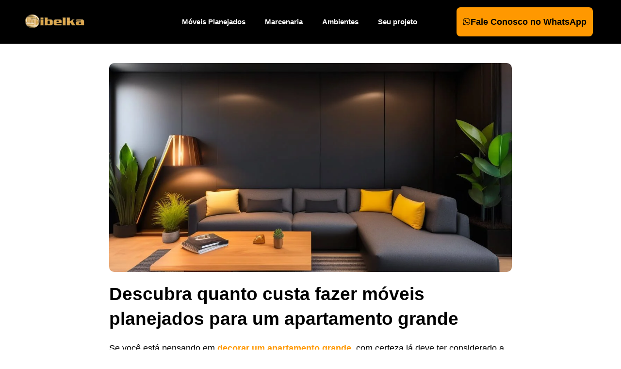

--- FILE ---
content_type: text/css; charset=UTF-8
request_url: https://sibelka.com.br/wp-content/uploads/elementor/css/post-1155.css?ver=1760859982
body_size: 1130
content:
.elementor-1155 .elementor-element.elementor-element-1924002 > .elementor-container > .elementor-column > .elementor-widget-wrap{align-content:center;align-items:center;}.elementor-1155 .elementor-element.elementor-element-1924002:not(.elementor-motion-effects-element-type-background), .elementor-1155 .elementor-element.elementor-element-1924002 > .elementor-motion-effects-container > .elementor-motion-effects-layer{background-color:#000000;}.elementor-1155 .elementor-element.elementor-element-1924002 > .elementor-container{max-width:1200px;min-height:90px;}.elementor-1155 .elementor-element.elementor-element-1924002{transition:background 0.3s, border 0.3s, border-radius 0.3s, box-shadow 0.3s;margin-top:0px;margin-bottom:0px;padding:0px 0px 0px 0px;}.elementor-1155 .elementor-element.elementor-element-1924002 > .elementor-background-overlay{transition:background 0.3s, border-radius 0.3s, opacity 0.3s;}.elementor-bc-flex-widget .elementor-1155 .elementor-element.elementor-element-7f96f98.elementor-column .elementor-widget-wrap{align-items:center;}.elementor-1155 .elementor-element.elementor-element-7f96f98.elementor-column.elementor-element[data-element_type="column"] > .elementor-widget-wrap.elementor-element-populated{align-content:center;align-items:center;}.elementor-1155 .elementor-element.elementor-element-7f96f98.elementor-column > .elementor-widget-wrap{justify-content:center;}.elementor-1155 .elementor-element.elementor-element-7f96f98 > .elementor-widget-wrap > .elementor-widget:not(.elementor-widget__width-auto):not(.elementor-widget__width-initial):not(:last-child):not(.elementor-absolute){margin-bottom:0px;}.elementor-widget-image .widget-image-caption{color:var( --e-global-color-text );font-family:var( --e-global-typography-text-font-family ), Sans-serif;font-weight:var( --e-global-typography-text-font-weight );}.elementor-1155 .elementor-element.elementor-element-26a03a8{text-align:left;}.elementor-1155 .elementor-element.elementor-element-26a03a8 img{width:70%;max-width:100%;}.elementor-bc-flex-widget .elementor-1155 .elementor-element.elementor-element-129c589.elementor-column .elementor-widget-wrap{align-items:center;}.elementor-1155 .elementor-element.elementor-element-129c589.elementor-column.elementor-element[data-element_type="column"] > .elementor-widget-wrap.elementor-element-populated{align-content:center;align-items:center;}.elementor-1155 .elementor-element.elementor-element-129c589.elementor-column > .elementor-widget-wrap{justify-content:center;}.elementor-widget-nav-menu .elementor-nav-menu .elementor-item{font-family:var( --e-global-typography-primary-font-family ), Sans-serif;font-weight:var( --e-global-typography-primary-font-weight );}.elementor-widget-nav-menu .elementor-nav-menu--main .elementor-item{color:var( --e-global-color-text );fill:var( --e-global-color-text );}.elementor-widget-nav-menu .elementor-nav-menu--main .elementor-item:hover,
					.elementor-widget-nav-menu .elementor-nav-menu--main .elementor-item.elementor-item-active,
					.elementor-widget-nav-menu .elementor-nav-menu--main .elementor-item.highlighted,
					.elementor-widget-nav-menu .elementor-nav-menu--main .elementor-item:focus{color:var( --e-global-color-accent );fill:var( --e-global-color-accent );}.elementor-widget-nav-menu .elementor-nav-menu--main:not(.e--pointer-framed) .elementor-item:before,
					.elementor-widget-nav-menu .elementor-nav-menu--main:not(.e--pointer-framed) .elementor-item:after{background-color:var( --e-global-color-accent );}.elementor-widget-nav-menu .e--pointer-framed .elementor-item:before,
					.elementor-widget-nav-menu .e--pointer-framed .elementor-item:after{border-color:var( --e-global-color-accent );}.elementor-widget-nav-menu{--e-nav-menu-divider-color:var( --e-global-color-text );}.elementor-widget-nav-menu .elementor-nav-menu--dropdown .elementor-item, .elementor-widget-nav-menu .elementor-nav-menu--dropdown  .elementor-sub-item{font-family:var( --e-global-typography-accent-font-family ), Sans-serif;font-weight:var( --e-global-typography-accent-font-weight );}.elementor-1155 .elementor-element.elementor-element-b129770 > .elementor-widget-container{margin:0px 0px 0px 0px;padding:0px 0px 0px 0px;}.elementor-1155 .elementor-element.elementor-element-b129770 .elementor-menu-toggle{margin-left:auto;}.elementor-1155 .elementor-element.elementor-element-b129770 .elementor-nav-menu .elementor-item{font-family:"Inter", Sans-serif;font-weight:bold;}.elementor-1155 .elementor-element.elementor-element-b129770 .elementor-nav-menu--main .elementor-item{color:#FFFFFF;fill:#FFFFFF;}.elementor-1155 .elementor-element.elementor-element-b129770 .elementor-nav-menu--main .elementor-item:hover,
					.elementor-1155 .elementor-element.elementor-element-b129770 .elementor-nav-menu--main .elementor-item.elementor-item-active,
					.elementor-1155 .elementor-element.elementor-element-b129770 .elementor-nav-menu--main .elementor-item.highlighted,
					.elementor-1155 .elementor-element.elementor-element-b129770 .elementor-nav-menu--main .elementor-item:focus{color:#FFFFFF;fill:#FFFFFF;}.elementor-1155 .elementor-element.elementor-element-b129770 .elementor-nav-menu--main:not(.e--pointer-framed) .elementor-item:before,
					.elementor-1155 .elementor-element.elementor-element-b129770 .elementor-nav-menu--main:not(.e--pointer-framed) .elementor-item:after{background-color:#FF9800;}.elementor-1155 .elementor-element.elementor-element-b129770 .e--pointer-framed .elementor-item:before,
					.elementor-1155 .elementor-element.elementor-element-b129770 .e--pointer-framed .elementor-item:after{border-color:#FF9800;}.elementor-1155 .elementor-element.elementor-element-b129770 .elementor-nav-menu--dropdown a, .elementor-1155 .elementor-element.elementor-element-b129770 .elementor-menu-toggle{color:#000000;fill:#000000;}.elementor-1155 .elementor-element.elementor-element-b129770 .elementor-nav-menu--dropdown a:hover,
					.elementor-1155 .elementor-element.elementor-element-b129770 .elementor-nav-menu--dropdown a:focus,
					.elementor-1155 .elementor-element.elementor-element-b129770 .elementor-nav-menu--dropdown a.elementor-item-active,
					.elementor-1155 .elementor-element.elementor-element-b129770 .elementor-nav-menu--dropdown a.highlighted,
					.elementor-1155 .elementor-element.elementor-element-b129770 .elementor-menu-toggle:hover,
					.elementor-1155 .elementor-element.elementor-element-b129770 .elementor-menu-toggle:focus{color:#FFFFFF;}.elementor-1155 .elementor-element.elementor-element-b129770 .elementor-nav-menu--dropdown a:hover,
					.elementor-1155 .elementor-element.elementor-element-b129770 .elementor-nav-menu--dropdown a:focus,
					.elementor-1155 .elementor-element.elementor-element-b129770 .elementor-nav-menu--dropdown a.elementor-item-active,
					.elementor-1155 .elementor-element.elementor-element-b129770 .elementor-nav-menu--dropdown a.highlighted{background-color:#dca84f;}.elementor-1155 .elementor-element.elementor-element-b129770 .elementor-nav-menu--dropdown{border-radius:10px 10px 10px 10px;}.elementor-1155 .elementor-element.elementor-element-b129770 .elementor-nav-menu--dropdown li:first-child a{border-top-left-radius:10px;border-top-right-radius:10px;}.elementor-1155 .elementor-element.elementor-element-b129770 .elementor-nav-menu--dropdown li:last-child a{border-bottom-right-radius:10px;border-bottom-left-radius:10px;}.elementor-1155 .elementor-element.elementor-element-b129770 .elementor-nav-menu--main .elementor-nav-menu--dropdown, .elementor-1155 .elementor-element.elementor-element-b129770 .elementor-nav-menu__container.elementor-nav-menu--dropdown{box-shadow:0px 0px 5px 0px rgba(0, 0, 0, 0.2);}.elementor-bc-flex-widget .elementor-1155 .elementor-element.elementor-element-96f0f26.elementor-column .elementor-widget-wrap{align-items:center;}.elementor-1155 .elementor-element.elementor-element-96f0f26.elementor-column.elementor-element[data-element_type="column"] > .elementor-widget-wrap.elementor-element-populated{align-content:center;align-items:center;}.elementor-1155 .elementor-element.elementor-element-96f0f26.elementor-column > .elementor-widget-wrap{justify-content:center;}.elementor-widget-button .elementor-button{background-color:var( --e-global-color-accent );font-family:var( --e-global-typography-accent-font-family ), Sans-serif;font-weight:var( --e-global-typography-accent-font-weight );}.elementor-1155 .elementor-element.elementor-element-ec37a19 .elementor-button{background-color:#FF9800;font-family:"Inter", Sans-serif;font-size:18px;font-weight:bold;line-height:22px;fill:#000000;color:#000000;border-style:solid;border-width:3px 3px 3px 3px;border-color:#FF9800;border-radius:8px 8px 8px 8px;padding:16px 10px 16px 10px;}.elementor-1155 .elementor-element.elementor-element-ec37a19 .elementor-button:hover, .elementor-1155 .elementor-element.elementor-element-ec37a19 .elementor-button:focus{background-color:#0C0C0C;color:#FF9800;}.elementor-1155 .elementor-element.elementor-element-ec37a19 > .elementor-widget-container{margin:0px 0px 0px 0px;padding:0px 0px 0px 0px;}.elementor-1155 .elementor-element.elementor-element-ec37a19 .elementor-button-content-wrapper{flex-direction:row;}.elementor-1155 .elementor-element.elementor-element-ec37a19 .elementor-button .elementor-button-content-wrapper{gap:8px;}.elementor-1155 .elementor-element.elementor-element-ec37a19 .elementor-button:hover svg, .elementor-1155 .elementor-element.elementor-element-ec37a19 .elementor-button:focus svg{fill:#FF9800;}.elementor-theme-builder-content-area{height:400px;}.elementor-location-header:before, .elementor-location-footer:before{content:"";display:table;clear:both;}@media(max-width:767px){.elementor-1155 .elementor-element.elementor-element-7f96f98{width:100%;}.elementor-1155 .elementor-element.elementor-element-7f96f98 > .elementor-element-populated{margin:10px 10px 10px 10px;--e-column-margin-right:10px;--e-column-margin-left:10px;}.elementor-1155 .elementor-element.elementor-element-26a03a8{text-align:center;}.elementor-1155 .elementor-element.elementor-element-26a03a8 img{width:70%;max-width:70%;}.elementor-1155 .elementor-element.elementor-element-129c589{width:50%;}.elementor-1155 .elementor-element.elementor-element-129c589.elementor-column > .elementor-widget-wrap{justify-content:flex-end;}.elementor-1155 .elementor-element.elementor-element-b129770 > .elementor-widget-container{margin:0px 0px 0px 0px;padding:0px 0px 0px 0px;}.elementor-1155 .elementor-element.elementor-element-b129770 .elementor-nav-menu--main .elementor-item{padding-left:0px;padding-right:0px;padding-top:0px;padding-bottom:0px;}.elementor-1155 .elementor-element.elementor-element-b129770{--nav-menu-icon-size:30px;}.elementor-1155 .elementor-element.elementor-element-b129770 .elementor-menu-toggle{border-width:2px;border-radius:10px;}}@media(min-width:768px){.elementor-1155 .elementor-element.elementor-element-7f96f98{width:23%;}.elementor-1155 .elementor-element.elementor-element-129c589{width:50.332%;}.elementor-1155 .elementor-element.elementor-element-96f0f26{width:26%;}}

--- FILE ---
content_type: text/css; charset=UTF-8
request_url: https://sibelka.com.br/wp-content/uploads/elementor/css/post-1184.css?ver=1760859982
body_size: 1121
content:
.elementor-1184 .elementor-element.elementor-element-b763014:not(.elementor-motion-effects-element-type-background), .elementor-1184 .elementor-element.elementor-element-b763014 > .elementor-motion-effects-container > .elementor-motion-effects-layer{background-color:#000000;}.elementor-1184 .elementor-element.elementor-element-b763014 > .elementor-container{min-height:275px;}.elementor-1184 .elementor-element.elementor-element-b763014{transition:background 0.3s, border 0.3s, border-radius 0.3s, box-shadow 0.3s;}.elementor-1184 .elementor-element.elementor-element-b763014 > .elementor-background-overlay{transition:background 0.3s, border-radius 0.3s, opacity 0.3s;}.elementor-bc-flex-widget .elementor-1184 .elementor-element.elementor-element-16c239a.elementor-column .elementor-widget-wrap{align-items:center;}.elementor-1184 .elementor-element.elementor-element-16c239a.elementor-column.elementor-element[data-element_type="column"] > .elementor-widget-wrap.elementor-element-populated{align-content:center;align-items:center;}.elementor-1184 .elementor-element.elementor-element-16c239a.elementor-column > .elementor-widget-wrap{justify-content:center;}.elementor-1184 .elementor-element.elementor-element-16c239a > .elementor-element-populated{margin:10px 50px 10px 10px;--e-column-margin-right:50px;--e-column-margin-left:10px;padding:0px 0px 0px 0px;}.elementor-widget-image-box .elementor-image-box-title{font-family:var( --e-global-typography-primary-font-family ), Sans-serif;font-weight:var( --e-global-typography-primary-font-weight );color:var( --e-global-color-primary );}.elementor-widget-image-box:has(:hover) .elementor-image-box-title,
					 .elementor-widget-image-box:has(:focus) .elementor-image-box-title{color:var( --e-global-color-primary );}.elementor-widget-image-box .elementor-image-box-description{font-family:var( --e-global-typography-text-font-family ), Sans-serif;font-weight:var( --e-global-typography-text-font-weight );color:var( --e-global-color-text );}.elementor-1184 .elementor-element.elementor-element-fa0d5cb .elementor-image-box-wrapper{text-align:left;}.elementor-1184 .elementor-element.elementor-element-fa0d5cb.elementor-position-right .elementor-image-box-img{margin-left:15px;}.elementor-1184 .elementor-element.elementor-element-fa0d5cb.elementor-position-left .elementor-image-box-img{margin-right:15px;}.elementor-1184 .elementor-element.elementor-element-fa0d5cb.elementor-position-top .elementor-image-box-img{margin-bottom:15px;}.elementor-1184 .elementor-element.elementor-element-fa0d5cb .elementor-image-box-title{margin-bottom:15px;font-family:"Inter", Sans-serif;font-size:22px;font-weight:bold;-webkit-text-stroke-color:#23232300;stroke:#23232300;text-shadow:0px 0px 10px rgba(0, 0, 0, 0);color:#FFFFFF;}.elementor-1184 .elementor-element.elementor-element-fa0d5cb .elementor-image-box-wrapper .elementor-image-box-img{width:20%;}.elementor-1184 .elementor-element.elementor-element-fa0d5cb .elementor-image-box-img img{transition-duration:0.3s;}.elementor-1184 .elementor-element.elementor-element-fa0d5cb .elementor-image-box-description{font-family:"Inter", Sans-serif;font-size:15px;font-weight:normal;color:#FFFFFF;}.elementor-1184 .elementor-element.elementor-element-f19bb43 > .elementor-element-populated{margin:0px 0px 0px 0px;--e-column-margin-right:0px;--e-column-margin-left:0px;padding:0px 0px 0px 0px;}.elementor-1184 .elementor-element.elementor-element-519156b > .elementor-container{min-height:200px;}.elementor-bc-flex-widget .elementor-1184 .elementor-element.elementor-element-2891e31.elementor-column .elementor-widget-wrap{align-items:center;}.elementor-1184 .elementor-element.elementor-element-2891e31.elementor-column.elementor-element[data-element_type="column"] > .elementor-widget-wrap.elementor-element-populated{align-content:center;align-items:center;}.elementor-1184 .elementor-element.elementor-element-2891e31.elementor-column > .elementor-widget-wrap{justify-content:center;}.elementor-1184 .elementor-element.elementor-element-2891e31 > .elementor-element-populated{margin:10px 10px -30px 10px;--e-column-margin-right:10px;--e-column-margin-left:10px;padding:0px 0px 0px 0px;}.elementor-widget-heading .elementor-heading-title{font-family:var( --e-global-typography-primary-font-family ), Sans-serif;font-weight:var( --e-global-typography-primary-font-weight );color:var( --e-global-color-primary );}.elementor-1184 .elementor-element.elementor-element-14b9d4d > .elementor-widget-container{margin:0px 0px -20px 0px;padding:0px 0px 0px 0px;}.elementor-1184 .elementor-element.elementor-element-14b9d4d{text-align:left;}.elementor-1184 .elementor-element.elementor-element-14b9d4d .elementor-heading-title{font-family:"Inter", Sans-serif;font-size:22px;font-weight:bold;color:#FFFFFF;}.elementor-widget-text-editor{font-family:var( --e-global-typography-text-font-family ), Sans-serif;font-weight:var( --e-global-typography-text-font-weight );color:var( --e-global-color-text );}.elementor-widget-text-editor.elementor-drop-cap-view-stacked .elementor-drop-cap{background-color:var( --e-global-color-primary );}.elementor-widget-text-editor.elementor-drop-cap-view-framed .elementor-drop-cap, .elementor-widget-text-editor.elementor-drop-cap-view-default .elementor-drop-cap{color:var( --e-global-color-primary );border-color:var( --e-global-color-primary );}.elementor-1184 .elementor-element.elementor-element-ceb369e > .elementor-widget-container{margin:7px 25px -30px 0px;padding:0px 0px 0px 0px;}.elementor-1184 .elementor-element.elementor-element-ceb369e{text-align:left;font-family:"Inter", Sans-serif;font-size:15px;font-weight:normal;color:#FFFFFF;}.elementor-1184 .elementor-element.elementor-element-b534a2d > .elementor-widget-container{margin:0px 0px -3px 0px;padding:0px 0px 0px 0px;}.elementor-1184 .elementor-element.elementor-element-b534a2d{text-align:left;}.elementor-1184 .elementor-element.elementor-element-b534a2d .elementor-heading-title{font-family:"Inter", Sans-serif;font-size:22px;font-weight:bold;color:#FFFFFF;}.elementor-1184 .elementor-element.elementor-element-f740e51 > .elementor-widget-container{margin:-7px 0px -30px 0px;padding:0px 0px 0px 0px;}.elementor-1184 .elementor-element.elementor-element-f740e51{text-align:left;font-family:"Inter", Sans-serif;font-weight:bold;color:#FFFFFF;}.elementor-bc-flex-widget .elementor-1184 .elementor-element.elementor-element-fc902b7.elementor-column .elementor-widget-wrap{align-items:flex-end;}.elementor-1184 .elementor-element.elementor-element-fc902b7.elementor-column.elementor-element[data-element_type="column"] > .elementor-widget-wrap.elementor-element-populated{align-content:flex-end;align-items:flex-end;}.elementor-1184 .elementor-element.elementor-element-fc902b7.elementor-column > .elementor-widget-wrap{justify-content:center;}.elementor-1184 .elementor-element.elementor-element-3db7bc6 > .elementor-widget-container{margin:0px 0px -10px 0px;padding:0px 0px 0px 0px;}.elementor-1184 .elementor-element.elementor-element-3db7bc6{text-align:left;}.elementor-1184 .elementor-element.elementor-element-3db7bc6 .elementor-heading-title{font-family:"Inter", Sans-serif;font-size:22px;font-weight:bold;color:#FFFFFF;}.elementor-1184 .elementor-element.elementor-element-4220d90 .elementor-repeater-item-96b92bb.elementor-social-icon{background-color:#FF9800;}.elementor-1184 .elementor-element.elementor-element-4220d90 .elementor-repeater-item-c4d2c6a.elementor-social-icon{background-color:#FF9800;}.elementor-1184 .elementor-element.elementor-element-4220d90 .elementor-repeater-item-8d5be12.elementor-social-icon{background-color:#FF9800;}.elementor-1184 .elementor-element.elementor-element-4220d90 .elementor-repeater-item-d565970.elementor-social-icon{background-color:#FF9800;}.elementor-1184 .elementor-element.elementor-element-4220d90{--grid-template-columns:repeat(0, auto);--icon-size:20px;--grid-column-gap:5px;--grid-row-gap:0px;}.elementor-1184 .elementor-element.elementor-element-4220d90 .elementor-widget-container{text-align:left;}.elementor-1184 .elementor-element.elementor-element-4220d90 .elementor-social-icon{border-style:none;}.elementor-1184 .elementor-element.elementor-element-4220d90 .elementor-icon{border-radius:5px 5px 5px 5px;}.elementor-1184 .elementor-element.elementor-element-60a5fb1 > .elementor-container > .elementor-column > .elementor-widget-wrap{align-content:center;align-items:center;}.elementor-1184 .elementor-element.elementor-element-60a5fb1:not(.elementor-motion-effects-element-type-background), .elementor-1184 .elementor-element.elementor-element-60a5fb1 > .elementor-motion-effects-container > .elementor-motion-effects-layer{background-color:#000000;}.elementor-1184 .elementor-element.elementor-element-60a5fb1 > .elementor-container{min-height:50px;}.elementor-1184 .elementor-element.elementor-element-60a5fb1{transition:background 0.3s, border 0.3s, border-radius 0.3s, box-shadow 0.3s;}.elementor-1184 .elementor-element.elementor-element-60a5fb1 > .elementor-background-overlay{transition:background 0.3s, border-radius 0.3s, opacity 0.3s;}.elementor-bc-flex-widget .elementor-1184 .elementor-element.elementor-element-ddf8f90.elementor-column .elementor-widget-wrap{align-items:center;}.elementor-1184 .elementor-element.elementor-element-ddf8f90.elementor-column.elementor-element[data-element_type="column"] > .elementor-widget-wrap.elementor-element-populated{align-content:center;align-items:center;}.elementor-1184 .elementor-element.elementor-element-ddf8f90.elementor-column > .elementor-widget-wrap{justify-content:center;}.elementor-1184 .elementor-element.elementor-element-6497ddb > .elementor-widget-container{margin:0px 0px -29px 0px;padding:0px 0px 0px 0px;}.elementor-1184 .elementor-element.elementor-element-6497ddb{text-align:center;color:#FFFFFF;}.elementor-theme-builder-content-area{height:400px;}.elementor-location-header:before, .elementor-location-footer:before{content:"";display:table;clear:both;}@media(max-width:767px){.elementor-1184 .elementor-element.elementor-element-16c239a > .elementor-element-populated{margin:10px 10px 10px 10px;--e-column-margin-right:10px;--e-column-margin-left:10px;padding:0px 0px 0px 0px;}.elementor-1184 .elementor-element.elementor-element-fa0d5cb > .elementor-widget-container{margin:0px 0px 0px 0px;}.elementor-1184 .elementor-element.elementor-element-fa0d5cb .elementor-image-box-wrapper{text-align:left;}.elementor-1184 .elementor-element.elementor-element-fa0d5cb .elementor-image-box-img{margin-bottom:15px;}.elementor-1184 .elementor-element.elementor-element-3db7bc6 > .elementor-widget-container{margin:40px 0px 0px 0px;}.elementor-1184 .elementor-element.elementor-element-4220d90{--icon-size:30px;--grid-column-gap:10px;}}@media(min-width:768px){.elementor-1184 .elementor-element.elementor-element-16c239a{width:52%;}.elementor-1184 .elementor-element.elementor-element-f19bb43{width:48%;}.elementor-1184 .elementor-element.elementor-element-2891e31{width:62%;}.elementor-1184 .elementor-element.elementor-element-fc902b7{width:38%;}}

--- FILE ---
content_type: text/css; charset=UTF-8
request_url: https://sibelka.com.br/wp-content/uploads/elementor/css/post-1270.css?ver=1760859982
body_size: 572
content:
.elementor-1270 .elementor-element.elementor-element-69757a6 > .elementor-container{max-width:850px;}.elementor-1270 .elementor-element.elementor-element-9652960{--spacer-size:10px;}.elementor-widget-theme-post-featured-image .widget-image-caption{color:var( --e-global-color-text );font-family:var( --e-global-typography-text-font-family ), Sans-serif;font-weight:var( --e-global-typography-text-font-weight );}.elementor-1270 .elementor-element.elementor-element-6cb7389 img{width:100%;height:430px;object-fit:cover;object-position:center center;border-radius:10px 10px 10px 10px;}.elementor-widget-theme-post-title .elementor-heading-title{font-family:var( --e-global-typography-primary-font-family ), Sans-serif;font-weight:var( --e-global-typography-primary-font-weight );color:var( --e-global-color-primary );}.elementor-1270 .elementor-element.elementor-element-84f83ce{text-align:left;}.elementor-1270 .elementor-element.elementor-element-84f83ce .elementor-heading-title{font-family:"Inter", Sans-serif;font-size:37px;font-weight:bold;}.elementor-widget-theme-post-content{color:var( --e-global-color-text );font-family:var( --e-global-typography-text-font-family ), Sans-serif;font-weight:var( --e-global-typography-text-font-weight );}.elementor-1270 .elementor-element.elementor-element-74fd647{text-align:left;font-family:"Inter", Sans-serif;font-size:18px;font-weight:400;line-height:30px;}.elementor-1270 .elementor-element.elementor-element-42c1364{--spacer-size:50px;}.elementor-widget-posts .elementor-button{background-color:var( --e-global-color-accent );font-family:var( --e-global-typography-accent-font-family ), Sans-serif;font-weight:var( --e-global-typography-accent-font-weight );}.elementor-widget-posts .elementor-post__title, .elementor-widget-posts .elementor-post__title a{color:var( --e-global-color-secondary );font-family:var( --e-global-typography-primary-font-family ), Sans-serif;font-weight:var( --e-global-typography-primary-font-weight );}.elementor-widget-posts .elementor-post__meta-data{font-family:var( --e-global-typography-secondary-font-family ), Sans-serif;font-weight:var( --e-global-typography-secondary-font-weight );}.elementor-widget-posts .elementor-post__excerpt p{font-family:var( --e-global-typography-text-font-family ), Sans-serif;font-weight:var( --e-global-typography-text-font-weight );}.elementor-widget-posts .elementor-post__read-more{color:var( --e-global-color-accent );}.elementor-widget-posts a.elementor-post__read-more{font-family:var( --e-global-typography-accent-font-family ), Sans-serif;font-weight:var( --e-global-typography-accent-font-weight );}.elementor-widget-posts .elementor-post__card .elementor-post__badge{background-color:var( --e-global-color-accent );font-family:var( --e-global-typography-accent-font-family ), Sans-serif;font-weight:var( --e-global-typography-accent-font-weight );}.elementor-widget-posts .elementor-pagination{font-family:var( --e-global-typography-secondary-font-family ), Sans-serif;font-weight:var( --e-global-typography-secondary-font-weight );}.elementor-widget-posts .e-load-more-message{font-family:var( --e-global-typography-secondary-font-family ), Sans-serif;font-weight:var( --e-global-typography-secondary-font-weight );}.elementor-1270 .elementor-element.elementor-element-5da2289{--grid-row-gap:35px;--grid-column-gap:30px;}.elementor-1270 .elementor-element.elementor-element-5da2289 > .elementor-widget-container{background-color:#FFFFFF;margin:5px 5px 5px 5px;padding:10px 10px 10px 10px;border-radius:10px 10px 10px 10px;box-shadow:0px 0px 10px 0px rgba(0, 0, 0, 0.1);}.elementor-1270 .elementor-element.elementor-element-5da2289 .elementor-posts-container .elementor-post__thumbnail{padding-bottom:calc( 0.66 * 100% );}.elementor-1270 .elementor-element.elementor-element-5da2289:after{content:"0.66";}.elementor-1270 .elementor-element.elementor-element-5da2289 .elementor-post__thumbnail__link{width:100%;}.elementor-1270 .elementor-element.elementor-element-5da2289 .elementor-post{border-radius:0px;}.elementor-1270 .elementor-element.elementor-element-5da2289 .elementor-post__thumbnail{border-radius:10px 10px 10px 10px;}.elementor-1270 .elementor-element.elementor-element-5da2289.elementor-posts--thumbnail-left .elementor-post__thumbnail__link{margin-right:20px;}.elementor-1270 .elementor-element.elementor-element-5da2289.elementor-posts--thumbnail-right .elementor-post__thumbnail__link{margin-left:20px;}.elementor-1270 .elementor-element.elementor-element-5da2289.elementor-posts--thumbnail-top .elementor-post__thumbnail__link{margin-bottom:20px;}.elementor-1270 .elementor-element.elementor-element-5da2289 .elementor-post__title{margin-bottom:20px;}.elementor-1270 .elementor-element.elementor-element-5da2289 .elementor-post__read-more{color:#FF9800;}.elementor-1270 .elementor-element.elementor-element-f86c07b{--spacer-size:50px;}@media(max-width:767px){.elementor-1270 .elementor-element.elementor-element-5da2289 .elementor-posts-container .elementor-post__thumbnail{padding-bottom:calc( 0.5 * 100% );}.elementor-1270 .elementor-element.elementor-element-5da2289:after{content:"0.5";}.elementor-1270 .elementor-element.elementor-element-5da2289 .elementor-post__thumbnail__link{width:100%;}}